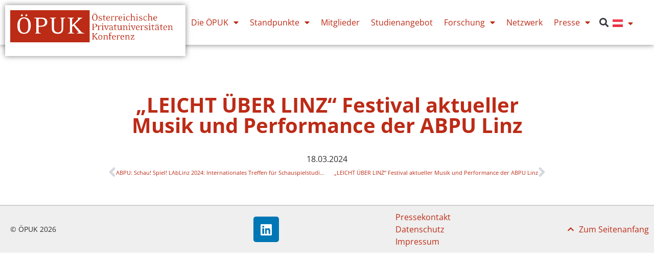

--- FILE ---
content_type: text/html; charset=UTF-8
request_url: https://oepuk.ac.at/termin/leicht-uber-linz-festival-aktueller-musik-und-performance-der-abpu-linz/
body_size: 11856
content:
<!doctype html>
<html lang="de-AT">
<head>
	<meta charset="UTF-8">
	<meta name="viewport" content="width=device-width, initial-scale=1">
	<link rel="profile" href="https://gmpg.org/xfn/11">
	<title>„LEICHT ÜBER LINZ“ Festival aktueller Musik und Performance der ABPU Linz &#8211; Österreichische Privatuniversitäten Konferenz</title>
<meta name='robots' content='max-image-preview:large' />
<link rel="alternate" type="application/rss+xml" title="Österreichische Privatuniversitäten Konferenz &raquo; Feed" href="https://oepuk.ac.at/feed/" />
<link rel="alternate" title="oEmbed (JSON)" type="application/json+oembed" href="https://oepuk.ac.at/wp-json/oembed/1.0/embed?url=https%3A%2F%2Foepuk.ac.at%2Ftermin%2Fleicht-uber-linz-festival-aktueller-musik-und-performance-der-abpu-linz%2F&#038;lang=de" />
<link rel="alternate" title="oEmbed (XML)" type="text/xml+oembed" href="https://oepuk.ac.at/wp-json/oembed/1.0/embed?url=https%3A%2F%2Foepuk.ac.at%2Ftermin%2Fleicht-uber-linz-festival-aktueller-musik-und-performance-der-abpu-linz%2F&#038;format=xml&#038;lang=de" />
<style id='wp-img-auto-sizes-contain-inline-css'>
img:is([sizes=auto i],[sizes^="auto," i]){contain-intrinsic-size:3000px 1500px}
/*# sourceURL=wp-img-auto-sizes-contain-inline-css */
</style>
<style id='wp-emoji-styles-inline-css'>

	img.wp-smiley, img.emoji {
		display: inline !important;
		border: none !important;
		box-shadow: none !important;
		height: 1em !important;
		width: 1em !important;
		margin: 0 0.07em !important;
		vertical-align: -0.1em !important;
		background: none !important;
		padding: 0 !important;
	}
/*# sourceURL=wp-emoji-styles-inline-css */
</style>
<link rel='stylesheet' id='wp-block-library-css' href='https://oepuk.ac.at/wp-includes/css/dist/block-library/style.min.css?ver=6.9' media='all' />
<style id='global-styles-inline-css'>
:root{--wp--preset--aspect-ratio--square: 1;--wp--preset--aspect-ratio--4-3: 4/3;--wp--preset--aspect-ratio--3-4: 3/4;--wp--preset--aspect-ratio--3-2: 3/2;--wp--preset--aspect-ratio--2-3: 2/3;--wp--preset--aspect-ratio--16-9: 16/9;--wp--preset--aspect-ratio--9-16: 9/16;--wp--preset--color--black: #000000;--wp--preset--color--cyan-bluish-gray: #abb8c3;--wp--preset--color--white: #ffffff;--wp--preset--color--pale-pink: #f78da7;--wp--preset--color--vivid-red: #cf2e2e;--wp--preset--color--luminous-vivid-orange: #ff6900;--wp--preset--color--luminous-vivid-amber: #fcb900;--wp--preset--color--light-green-cyan: #7bdcb5;--wp--preset--color--vivid-green-cyan: #00d084;--wp--preset--color--pale-cyan-blue: #8ed1fc;--wp--preset--color--vivid-cyan-blue: #0693e3;--wp--preset--color--vivid-purple: #9b51e0;--wp--preset--gradient--vivid-cyan-blue-to-vivid-purple: linear-gradient(135deg,rgb(6,147,227) 0%,rgb(155,81,224) 100%);--wp--preset--gradient--light-green-cyan-to-vivid-green-cyan: linear-gradient(135deg,rgb(122,220,180) 0%,rgb(0,208,130) 100%);--wp--preset--gradient--luminous-vivid-amber-to-luminous-vivid-orange: linear-gradient(135deg,rgb(252,185,0) 0%,rgb(255,105,0) 100%);--wp--preset--gradient--luminous-vivid-orange-to-vivid-red: linear-gradient(135deg,rgb(255,105,0) 0%,rgb(207,46,46) 100%);--wp--preset--gradient--very-light-gray-to-cyan-bluish-gray: linear-gradient(135deg,rgb(238,238,238) 0%,rgb(169,184,195) 100%);--wp--preset--gradient--cool-to-warm-spectrum: linear-gradient(135deg,rgb(74,234,220) 0%,rgb(151,120,209) 20%,rgb(207,42,186) 40%,rgb(238,44,130) 60%,rgb(251,105,98) 80%,rgb(254,248,76) 100%);--wp--preset--gradient--blush-light-purple: linear-gradient(135deg,rgb(255,206,236) 0%,rgb(152,150,240) 100%);--wp--preset--gradient--blush-bordeaux: linear-gradient(135deg,rgb(254,205,165) 0%,rgb(254,45,45) 50%,rgb(107,0,62) 100%);--wp--preset--gradient--luminous-dusk: linear-gradient(135deg,rgb(255,203,112) 0%,rgb(199,81,192) 50%,rgb(65,88,208) 100%);--wp--preset--gradient--pale-ocean: linear-gradient(135deg,rgb(255,245,203) 0%,rgb(182,227,212) 50%,rgb(51,167,181) 100%);--wp--preset--gradient--electric-grass: linear-gradient(135deg,rgb(202,248,128) 0%,rgb(113,206,126) 100%);--wp--preset--gradient--midnight: linear-gradient(135deg,rgb(2,3,129) 0%,rgb(40,116,252) 100%);--wp--preset--font-size--small: 13px;--wp--preset--font-size--medium: 20px;--wp--preset--font-size--large: 36px;--wp--preset--font-size--x-large: 42px;--wp--preset--spacing--20: 0.44rem;--wp--preset--spacing--30: 0.67rem;--wp--preset--spacing--40: 1rem;--wp--preset--spacing--50: 1.5rem;--wp--preset--spacing--60: 2.25rem;--wp--preset--spacing--70: 3.38rem;--wp--preset--spacing--80: 5.06rem;--wp--preset--shadow--natural: 6px 6px 9px rgba(0, 0, 0, 0.2);--wp--preset--shadow--deep: 12px 12px 50px rgba(0, 0, 0, 0.4);--wp--preset--shadow--sharp: 6px 6px 0px rgba(0, 0, 0, 0.2);--wp--preset--shadow--outlined: 6px 6px 0px -3px rgb(255, 255, 255), 6px 6px rgb(0, 0, 0);--wp--preset--shadow--crisp: 6px 6px 0px rgb(0, 0, 0);}:root { --wp--style--global--content-size: 800px;--wp--style--global--wide-size: 1200px; }:where(body) { margin: 0; }.wp-site-blocks > .alignleft { float: left; margin-right: 2em; }.wp-site-blocks > .alignright { float: right; margin-left: 2em; }.wp-site-blocks > .aligncenter { justify-content: center; margin-left: auto; margin-right: auto; }:where(.wp-site-blocks) > * { margin-block-start: 24px; margin-block-end: 0; }:where(.wp-site-blocks) > :first-child { margin-block-start: 0; }:where(.wp-site-blocks) > :last-child { margin-block-end: 0; }:root { --wp--style--block-gap: 24px; }:root :where(.is-layout-flow) > :first-child{margin-block-start: 0;}:root :where(.is-layout-flow) > :last-child{margin-block-end: 0;}:root :where(.is-layout-flow) > *{margin-block-start: 24px;margin-block-end: 0;}:root :where(.is-layout-constrained) > :first-child{margin-block-start: 0;}:root :where(.is-layout-constrained) > :last-child{margin-block-end: 0;}:root :where(.is-layout-constrained) > *{margin-block-start: 24px;margin-block-end: 0;}:root :where(.is-layout-flex){gap: 24px;}:root :where(.is-layout-grid){gap: 24px;}.is-layout-flow > .alignleft{float: left;margin-inline-start: 0;margin-inline-end: 2em;}.is-layout-flow > .alignright{float: right;margin-inline-start: 2em;margin-inline-end: 0;}.is-layout-flow > .aligncenter{margin-left: auto !important;margin-right: auto !important;}.is-layout-constrained > .alignleft{float: left;margin-inline-start: 0;margin-inline-end: 2em;}.is-layout-constrained > .alignright{float: right;margin-inline-start: 2em;margin-inline-end: 0;}.is-layout-constrained > .aligncenter{margin-left: auto !important;margin-right: auto !important;}.is-layout-constrained > :where(:not(.alignleft):not(.alignright):not(.alignfull)){max-width: var(--wp--style--global--content-size);margin-left: auto !important;margin-right: auto !important;}.is-layout-constrained > .alignwide{max-width: var(--wp--style--global--wide-size);}body .is-layout-flex{display: flex;}.is-layout-flex{flex-wrap: wrap;align-items: center;}.is-layout-flex > :is(*, div){margin: 0;}body .is-layout-grid{display: grid;}.is-layout-grid > :is(*, div){margin: 0;}body{padding-top: 0px;padding-right: 0px;padding-bottom: 0px;padding-left: 0px;}a:where(:not(.wp-element-button)){text-decoration: underline;}:root :where(.wp-element-button, .wp-block-button__link){background-color: #32373c;border-width: 0;color: #fff;font-family: inherit;font-size: inherit;font-style: inherit;font-weight: inherit;letter-spacing: inherit;line-height: inherit;padding-top: calc(0.667em + 2px);padding-right: calc(1.333em + 2px);padding-bottom: calc(0.667em + 2px);padding-left: calc(1.333em + 2px);text-decoration: none;text-transform: inherit;}.has-black-color{color: var(--wp--preset--color--black) !important;}.has-cyan-bluish-gray-color{color: var(--wp--preset--color--cyan-bluish-gray) !important;}.has-white-color{color: var(--wp--preset--color--white) !important;}.has-pale-pink-color{color: var(--wp--preset--color--pale-pink) !important;}.has-vivid-red-color{color: var(--wp--preset--color--vivid-red) !important;}.has-luminous-vivid-orange-color{color: var(--wp--preset--color--luminous-vivid-orange) !important;}.has-luminous-vivid-amber-color{color: var(--wp--preset--color--luminous-vivid-amber) !important;}.has-light-green-cyan-color{color: var(--wp--preset--color--light-green-cyan) !important;}.has-vivid-green-cyan-color{color: var(--wp--preset--color--vivid-green-cyan) !important;}.has-pale-cyan-blue-color{color: var(--wp--preset--color--pale-cyan-blue) !important;}.has-vivid-cyan-blue-color{color: var(--wp--preset--color--vivid-cyan-blue) !important;}.has-vivid-purple-color{color: var(--wp--preset--color--vivid-purple) !important;}.has-black-background-color{background-color: var(--wp--preset--color--black) !important;}.has-cyan-bluish-gray-background-color{background-color: var(--wp--preset--color--cyan-bluish-gray) !important;}.has-white-background-color{background-color: var(--wp--preset--color--white) !important;}.has-pale-pink-background-color{background-color: var(--wp--preset--color--pale-pink) !important;}.has-vivid-red-background-color{background-color: var(--wp--preset--color--vivid-red) !important;}.has-luminous-vivid-orange-background-color{background-color: var(--wp--preset--color--luminous-vivid-orange) !important;}.has-luminous-vivid-amber-background-color{background-color: var(--wp--preset--color--luminous-vivid-amber) !important;}.has-light-green-cyan-background-color{background-color: var(--wp--preset--color--light-green-cyan) !important;}.has-vivid-green-cyan-background-color{background-color: var(--wp--preset--color--vivid-green-cyan) !important;}.has-pale-cyan-blue-background-color{background-color: var(--wp--preset--color--pale-cyan-blue) !important;}.has-vivid-cyan-blue-background-color{background-color: var(--wp--preset--color--vivid-cyan-blue) !important;}.has-vivid-purple-background-color{background-color: var(--wp--preset--color--vivid-purple) !important;}.has-black-border-color{border-color: var(--wp--preset--color--black) !important;}.has-cyan-bluish-gray-border-color{border-color: var(--wp--preset--color--cyan-bluish-gray) !important;}.has-white-border-color{border-color: var(--wp--preset--color--white) !important;}.has-pale-pink-border-color{border-color: var(--wp--preset--color--pale-pink) !important;}.has-vivid-red-border-color{border-color: var(--wp--preset--color--vivid-red) !important;}.has-luminous-vivid-orange-border-color{border-color: var(--wp--preset--color--luminous-vivid-orange) !important;}.has-luminous-vivid-amber-border-color{border-color: var(--wp--preset--color--luminous-vivid-amber) !important;}.has-light-green-cyan-border-color{border-color: var(--wp--preset--color--light-green-cyan) !important;}.has-vivid-green-cyan-border-color{border-color: var(--wp--preset--color--vivid-green-cyan) !important;}.has-pale-cyan-blue-border-color{border-color: var(--wp--preset--color--pale-cyan-blue) !important;}.has-vivid-cyan-blue-border-color{border-color: var(--wp--preset--color--vivid-cyan-blue) !important;}.has-vivid-purple-border-color{border-color: var(--wp--preset--color--vivid-purple) !important;}.has-vivid-cyan-blue-to-vivid-purple-gradient-background{background: var(--wp--preset--gradient--vivid-cyan-blue-to-vivid-purple) !important;}.has-light-green-cyan-to-vivid-green-cyan-gradient-background{background: var(--wp--preset--gradient--light-green-cyan-to-vivid-green-cyan) !important;}.has-luminous-vivid-amber-to-luminous-vivid-orange-gradient-background{background: var(--wp--preset--gradient--luminous-vivid-amber-to-luminous-vivid-orange) !important;}.has-luminous-vivid-orange-to-vivid-red-gradient-background{background: var(--wp--preset--gradient--luminous-vivid-orange-to-vivid-red) !important;}.has-very-light-gray-to-cyan-bluish-gray-gradient-background{background: var(--wp--preset--gradient--very-light-gray-to-cyan-bluish-gray) !important;}.has-cool-to-warm-spectrum-gradient-background{background: var(--wp--preset--gradient--cool-to-warm-spectrum) !important;}.has-blush-light-purple-gradient-background{background: var(--wp--preset--gradient--blush-light-purple) !important;}.has-blush-bordeaux-gradient-background{background: var(--wp--preset--gradient--blush-bordeaux) !important;}.has-luminous-dusk-gradient-background{background: var(--wp--preset--gradient--luminous-dusk) !important;}.has-pale-ocean-gradient-background{background: var(--wp--preset--gradient--pale-ocean) !important;}.has-electric-grass-gradient-background{background: var(--wp--preset--gradient--electric-grass) !important;}.has-midnight-gradient-background{background: var(--wp--preset--gradient--midnight) !important;}.has-small-font-size{font-size: var(--wp--preset--font-size--small) !important;}.has-medium-font-size{font-size: var(--wp--preset--font-size--medium) !important;}.has-large-font-size{font-size: var(--wp--preset--font-size--large) !important;}.has-x-large-font-size{font-size: var(--wp--preset--font-size--x-large) !important;}
:root :where(.wp-block-pullquote){font-size: 1.5em;line-height: 1.6;}
/*# sourceURL=global-styles-inline-css */
</style>
<link rel='stylesheet' id='dce-style-css' href='https://oepuk.ac.at/wp-content/plugins/dynamic-content-for-elementor/assets/css/style.min.css?ver=3.3.25' media='all' />
<link rel='stylesheet' id='dce-dynamic-visibility-css' href='https://oepuk.ac.at/wp-content/plugins/dynamic-content-for-elementor/assets/css/dynamic-visibility.min.css?ver=3.3.25' media='all' />
<link rel='stylesheet' id='hello-elementor-css' href='https://oepuk.ac.at/wp-content/themes/hello-elementor/assets/css/reset.css?ver=3.4.5' media='all' />
<link rel='stylesheet' id='hello-elementor-theme-style-css' href='https://oepuk.ac.at/wp-content/themes/hello-elementor/assets/css/theme.css?ver=3.4.5' media='all' />
<link rel='stylesheet' id='hello-elementor-header-footer-css' href='https://oepuk.ac.at/wp-content/themes/hello-elementor/assets/css/header-footer.css?ver=3.4.5' media='all' />
<link rel='stylesheet' id='elementor-frontend-css' href='https://oepuk.ac.at/wp-content/plugins/elementor/assets/css/frontend.min.css?ver=3.34.2' media='all' />
<link rel='stylesheet' id='widget-image-css' href='https://oepuk.ac.at/wp-content/plugins/elementor/assets/css/widget-image.min.css?ver=3.34.2' media='all' />
<link rel='stylesheet' id='widget-nav-menu-css' href='https://oepuk.ac.at/wp-content/plugins/elementor-pro/assets/css/widget-nav-menu.min.css?ver=3.34.1' media='all' />
<link rel='stylesheet' id='widget-search-form-css' href='https://oepuk.ac.at/wp-content/plugins/elementor-pro/assets/css/widget-search-form.min.css?ver=3.34.1' media='all' />
<link rel='stylesheet' id='elementor-icons-shared-0-css' href='https://oepuk.ac.at/wp-content/plugins/elementor/assets/lib/font-awesome/css/fontawesome.min.css?ver=5.15.3' media='all' />
<link rel='stylesheet' id='elementor-icons-fa-solid-css' href='https://oepuk.ac.at/wp-content/plugins/elementor/assets/lib/font-awesome/css/solid.min.css?ver=5.15.3' media='all' />
<link rel='stylesheet' id='e-sticky-css' href='https://oepuk.ac.at/wp-content/plugins/elementor-pro/assets/css/modules/sticky.min.css?ver=3.34.1' media='all' />
<link rel='stylesheet' id='widget-heading-css' href='https://oepuk.ac.at/wp-content/plugins/elementor/assets/css/widget-heading.min.css?ver=3.34.2' media='all' />
<link rel='stylesheet' id='widget-social-icons-css' href='https://oepuk.ac.at/wp-content/plugins/elementor/assets/css/widget-social-icons.min.css?ver=3.34.2' media='all' />
<link rel='stylesheet' id='e-apple-webkit-css' href='https://oepuk.ac.at/wp-content/plugins/elementor/assets/css/conditionals/apple-webkit.min.css?ver=3.34.2' media='all' />
<link rel='stylesheet' id='widget-icon-list-css' href='https://oepuk.ac.at/wp-content/plugins/elementor/assets/css/widget-icon-list.min.css?ver=3.34.2' media='all' />
<link rel='stylesheet' id='dce-acf-css' href='https://oepuk.ac.at/wp-content/plugins/dynamic-content-for-elementor/assets/css/acf-fields.min.css?ver=3.3.25' media='all' />
<link rel='stylesheet' id='widget-post-navigation-css' href='https://oepuk.ac.at/wp-content/plugins/elementor-pro/assets/css/widget-post-navigation.min.css?ver=3.34.1' media='all' />
<link rel='stylesheet' id='elementor-icons-css' href='https://oepuk.ac.at/wp-content/plugins/elementor/assets/lib/eicons/css/elementor-icons.min.css?ver=5.46.0' media='all' />
<link rel='stylesheet' id='elementor-post-5079-css' href='https://oepuk.ac.at/wp-content/uploads/elementor/css/post-5079.css?ver=1768995971' media='all' />
<link rel='stylesheet' id='dashicons-css' href='https://oepuk.ac.at/wp-includes/css/dashicons.min.css?ver=6.9' media='all' />
<link rel='stylesheet' id='cpel-language-switcher-css' href='https://oepuk.ac.at/wp-content/plugins/connect-polylang-elementor/assets/css/language-switcher.min.css?ver=2.5.5' media='all' />
<link rel='stylesheet' id='elementor-post-5088-css' href='https://oepuk.ac.at/wp-content/uploads/elementor/css/post-5088.css?ver=1768995971' media='all' />
<link rel='stylesheet' id='elementor-post-5125-css' href='https://oepuk.ac.at/wp-content/uploads/elementor/css/post-5125.css?ver=1768995971' media='all' />
<link rel='stylesheet' id='elementor-post-7565-css' href='https://oepuk.ac.at/wp-content/uploads/elementor/css/post-7565.css?ver=1768995985' media='all' />
<link rel='stylesheet' id='newsletter-css' href='https://oepuk.ac.at/wp-content/plugins/newsletter/style.css?ver=9.1.1' media='all' />
<link rel='stylesheet' id='elementor-icons-fa-brands-css' href='https://oepuk.ac.at/wp-content/plugins/elementor/assets/lib/font-awesome/css/brands.min.css?ver=5.15.3' media='all' />
<script src="https://oepuk.ac.at/wp-includes/js/jquery/jquery.min.js?ver=3.7.1" id="jquery-core-js"></script>
<script src="https://oepuk.ac.at/wp-includes/js/jquery/jquery-migrate.min.js?ver=3.4.1" id="jquery-migrate-js"></script>
<link rel="https://api.w.org/" href="https://oepuk.ac.at/wp-json/" /><link rel="alternate" title="JSON" type="application/json" href="https://oepuk.ac.at/wp-json/wp/v2/termin/8765" /><link rel="EditURI" type="application/rsd+xml" title="RSD" href="https://oepuk.ac.at/xmlrpc.php?rsd" />
<meta name="generator" content="WordPress 6.9" />
<link rel="canonical" href="https://oepuk.ac.at/termin/leicht-uber-linz-festival-aktueller-musik-und-performance-der-abpu-linz/" />
<link rel='shortlink' href='https://oepuk.ac.at/?p=8765' />
<meta name="generator" content="Elementor 3.34.2; features: additional_custom_breakpoints; settings: css_print_method-external, google_font-disabled, font_display-swap">
			<style>
				.e-con.e-parent:nth-of-type(n+4):not(.e-lazyloaded):not(.e-no-lazyload),
				.e-con.e-parent:nth-of-type(n+4):not(.e-lazyloaded):not(.e-no-lazyload) * {
					background-image: none !important;
				}
				@media screen and (max-height: 1024px) {
					.e-con.e-parent:nth-of-type(n+3):not(.e-lazyloaded):not(.e-no-lazyload),
					.e-con.e-parent:nth-of-type(n+3):not(.e-lazyloaded):not(.e-no-lazyload) * {
						background-image: none !important;
					}
				}
				@media screen and (max-height: 640px) {
					.e-con.e-parent:nth-of-type(n+2):not(.e-lazyloaded):not(.e-no-lazyload),
					.e-con.e-parent:nth-of-type(n+2):not(.e-lazyloaded):not(.e-no-lazyload) * {
						background-image: none !important;
					}
				}
			</style>
			<link rel="icon" href="https://oepuk.ac.at/wp-content/uploads/2016/07/logo.png" sizes="32x32" />
<link rel="icon" href="https://oepuk.ac.at/wp-content/uploads/2016/07/logo.png" sizes="192x192" />
<link rel="apple-touch-icon" href="https://oepuk.ac.at/wp-content/uploads/2016/07/logo.png" />
<meta name="msapplication-TileImage" content="https://oepuk.ac.at/wp-content/uploads/2016/07/logo.png" />
</head>
<body class="wp-singular termin-template-default single single-termin postid-8765 wp-custom-logo wp-embed-responsive wp-theme-hello-elementor hello-elementor-default elementor-default elementor-kit-5079 elementor-page-7565">


<a class="skip-link screen-reader-text" href="#content">Skip to content</a>

		<header data-elementor-type="header" data-elementor-id="5088" class="elementor elementor-5088 elementor-location-header" data-elementor-post-type="elementor_library">
			<div class="elementor-element elementor-element-d8707b6 e-flex e-con-boxed e-con e-parent" data-id="d8707b6" data-element_type="container" data-settings="{&quot;background_background&quot;:&quot;classic&quot;,&quot;sticky&quot;:&quot;top&quot;,&quot;sticky_on&quot;:[&quot;desktop&quot;,&quot;tablet&quot;,&quot;mobile&quot;],&quot;sticky_offset&quot;:0,&quot;sticky_effects_offset&quot;:0,&quot;sticky_anchor_link_offset&quot;:0}">
					<div class="e-con-inner">
		<div class="elementor-element elementor-element-7d99813 e-con-full e-flex e-con e-child" data-id="7d99813" data-element_type="container" data-settings="{&quot;background_background&quot;:&quot;classic&quot;}">
				<div class="elementor-element elementor-element-0c0c0b1 elementor-widget elementor-widget-theme-site-logo elementor-widget-image" data-id="0c0c0b1" data-element_type="widget" data-widget_type="theme-site-logo.default">
				<div class="elementor-widget-container">
											<a href="https://oepuk.ac.at">
			<img fetchpriority="high" width="1300" height="245" src="https://oepuk.ac.at/wp-content/uploads/2016/07/oepuk-logo.png" class="attachment-full size-full wp-image-267" alt="Foto: ÖPUK-Logo © ÖPUK" />				</a>
											</div>
				</div>
				</div>
				<div class="elementor-element elementor-element-df4163c elementor-nav-menu--stretch elementor-nav-menu--dropdown-tablet elementor-nav-menu__text-align-aside elementor-nav-menu--toggle elementor-nav-menu--burger elementor-widget elementor-widget-nav-menu" data-id="df4163c" data-element_type="widget" data-settings="{&quot;full_width&quot;:&quot;stretch&quot;,&quot;layout&quot;:&quot;horizontal&quot;,&quot;submenu_icon&quot;:{&quot;value&quot;:&quot;&lt;i class=\&quot;fas fa-caret-down\&quot; aria-hidden=\&quot;true\&quot;&gt;&lt;\/i&gt;&quot;,&quot;library&quot;:&quot;fa-solid&quot;},&quot;toggle&quot;:&quot;burger&quot;}" data-widget_type="nav-menu.default">
				<div class="elementor-widget-container">
								<nav aria-label="Menu" class="elementor-nav-menu--main elementor-nav-menu__container elementor-nav-menu--layout-horizontal e--pointer-text e--animation-none">
				<ul id="menu-1-df4163c" class="elementor-nav-menu"><li class="menu-item menu-item-type-post_type menu-item-object-page menu-item-has-children menu-item-5442"><a href="https://oepuk.ac.at/ueber-die-oepuk-2/" class="elementor-item">Die ÖPUK</a>
<ul class="sub-menu elementor-nav-menu--dropdown">
	<li class="menu-item menu-item-type-post_type menu-item-object-page menu-item-180"><a href="https://oepuk.ac.at/ueber-die-oepuk-2/wer-wir-sind/" class="elementor-sub-item">Wer wir sind</a></li>
	<li class="menu-item menu-item-type-post_type menu-item-object-page menu-item-5651"><a href="https://oepuk.ac.at/geschichte/" class="elementor-sub-item">Geschichte</a></li>
	<li class="menu-item menu-item-type-post_type menu-item-object-page menu-item-177"><a href="https://oepuk.ac.at/ueber-die-oepuk-2/der-internationale-privatuniversitaeten-sektor/" class="elementor-sub-item">Der Privatuniversitäten-Sektor</a></li>
	<li class="menu-item menu-item-type-post_type menu-item-object-page menu-item-5652"><a href="https://oepuk.ac.at/arbeitsbereiche/" class="elementor-sub-item">Arbeitsgruppen</a></li>
</ul>
</li>
<li class="menu-item menu-item-type-post_type menu-item-object-page menu-item-has-children menu-item-6051"><a href="https://oepuk.ac.at/standpunkte/" class="elementor-item">Standpunkte</a>
<ul class="sub-menu elementor-nav-menu--dropdown">
	<li class="menu-item menu-item-type-post_type menu-item-object-page menu-item-5629"><a href="https://oepuk.ac.at/ueber-die-oepuk-2/wer-wir-sind/forderungen-der-oepuk/" class="elementor-sub-item">Forderungen der ÖPUK</a></li>
	<li class="menu-item menu-item-type-post_type menu-item-object-page menu-item-5784"><a href="https://oepuk.ac.at/pressemeldungen/aktuelle-stellungnahmen/" class="elementor-sub-item">Aktuelle Stellungnahmen</a></li>
</ul>
</li>
<li class="menu-item menu-item-type-post_type menu-item-object-page menu-item-107"><a href="https://oepuk.ac.at/privatuniversita%cc%88ten-im-u%cc%88berblick/" class="elementor-item">Mitglieder</a></li>
<li class="menu-item menu-item-type-post_type menu-item-object-page menu-item-3616"><a href="https://oepuk.ac.at/privatuniversita%cc%88ten-im-u%cc%88berblick/studien/" class="elementor-item">Studienangebot</a></li>
<li class="menu-item menu-item-type-post_type menu-item-object-page menu-item-has-children menu-item-3118"><a href="https://oepuk.ac.at/forschung/" class="elementor-item">Forschung</a>
<ul class="sub-menu elementor-nav-menu--dropdown">
	<li class="menu-item menu-item-type-post_type menu-item-object-page menu-item-1431"><a href="https://oepuk.ac.at/forschung/gesundheit-medizin/" class="elementor-sub-item">Gesundheit, Medizin &#038; Psychologie</a></li>
	<li class="menu-item menu-item-type-post_type menu-item-object-page menu-item-1430"><a href="https://oepuk.ac.at/forschung/musik-kunst-design/" class="elementor-sub-item">Musik, Kunst &#038; Design</a></li>
	<li class="menu-item menu-item-type-post_type menu-item-object-page menu-item-1428"><a href="https://oepuk.ac.at/forschung/wirtschaft-und-internationales-business-marketing/" class="elementor-sub-item">Wirtschaft &#038; Internationales</a></li>
	<li class="menu-item menu-item-type-post_type menu-item-object-page menu-item-1881"><a href="https://oepuk.ac.at/forschung/psychologie-und-philosphie/" class="elementor-sub-item">Theologie und Philosophie</a></li>
</ul>
</li>
<li class="menu-item menu-item-type-post_type menu-item-object-page menu-item-5670"><a href="https://oepuk.ac.at/netzwerk/" class="elementor-item">Netzwerk</a></li>
<li class="menu-item menu-item-type-post_type menu-item-object-page menu-item-has-children menu-item-275"><a href="https://oepuk.ac.at/news/" class="elementor-item">Presse</a>
<ul class="sub-menu elementor-nav-menu--dropdown">
	<li class="menu-item menu-item-type-post_type menu-item-object-page menu-item-1492"><a href="https://oepuk.ac.at/pressemeldungen/pressebereich/" class="elementor-sub-item">Pressemeldungen</a></li>
	<li class="menu-item menu-item-type-post_type menu-item-object-page menu-item-1643"><a href="https://oepuk.ac.at/pressekontakt/" class="elementor-sub-item">Pressekontakt</a></li>
</ul>
</li>
</ul>			</nav>
					<div class="elementor-menu-toggle" role="button" tabindex="0" aria-label="Menu Toggle" aria-expanded="false">
			<i aria-hidden="true" role="presentation" class="elementor-menu-toggle__icon--open fas fa-plus-square"></i><i aria-hidden="true" role="presentation" class="elementor-menu-toggle__icon--close eicon-close"></i>		</div>
					<nav class="elementor-nav-menu--dropdown elementor-nav-menu__container" aria-hidden="true">
				<ul id="menu-2-df4163c" class="elementor-nav-menu"><li class="menu-item menu-item-type-post_type menu-item-object-page menu-item-has-children menu-item-5442"><a href="https://oepuk.ac.at/ueber-die-oepuk-2/" class="elementor-item" tabindex="-1">Die ÖPUK</a>
<ul class="sub-menu elementor-nav-menu--dropdown">
	<li class="menu-item menu-item-type-post_type menu-item-object-page menu-item-180"><a href="https://oepuk.ac.at/ueber-die-oepuk-2/wer-wir-sind/" class="elementor-sub-item" tabindex="-1">Wer wir sind</a></li>
	<li class="menu-item menu-item-type-post_type menu-item-object-page menu-item-5651"><a href="https://oepuk.ac.at/geschichte/" class="elementor-sub-item" tabindex="-1">Geschichte</a></li>
	<li class="menu-item menu-item-type-post_type menu-item-object-page menu-item-177"><a href="https://oepuk.ac.at/ueber-die-oepuk-2/der-internationale-privatuniversitaeten-sektor/" class="elementor-sub-item" tabindex="-1">Der Privatuniversitäten-Sektor</a></li>
	<li class="menu-item menu-item-type-post_type menu-item-object-page menu-item-5652"><a href="https://oepuk.ac.at/arbeitsbereiche/" class="elementor-sub-item" tabindex="-1">Arbeitsgruppen</a></li>
</ul>
</li>
<li class="menu-item menu-item-type-post_type menu-item-object-page menu-item-has-children menu-item-6051"><a href="https://oepuk.ac.at/standpunkte/" class="elementor-item" tabindex="-1">Standpunkte</a>
<ul class="sub-menu elementor-nav-menu--dropdown">
	<li class="menu-item menu-item-type-post_type menu-item-object-page menu-item-5629"><a href="https://oepuk.ac.at/ueber-die-oepuk-2/wer-wir-sind/forderungen-der-oepuk/" class="elementor-sub-item" tabindex="-1">Forderungen der ÖPUK</a></li>
	<li class="menu-item menu-item-type-post_type menu-item-object-page menu-item-5784"><a href="https://oepuk.ac.at/pressemeldungen/aktuelle-stellungnahmen/" class="elementor-sub-item" tabindex="-1">Aktuelle Stellungnahmen</a></li>
</ul>
</li>
<li class="menu-item menu-item-type-post_type menu-item-object-page menu-item-107"><a href="https://oepuk.ac.at/privatuniversita%cc%88ten-im-u%cc%88berblick/" class="elementor-item" tabindex="-1">Mitglieder</a></li>
<li class="menu-item menu-item-type-post_type menu-item-object-page menu-item-3616"><a href="https://oepuk.ac.at/privatuniversita%cc%88ten-im-u%cc%88berblick/studien/" class="elementor-item" tabindex="-1">Studienangebot</a></li>
<li class="menu-item menu-item-type-post_type menu-item-object-page menu-item-has-children menu-item-3118"><a href="https://oepuk.ac.at/forschung/" class="elementor-item" tabindex="-1">Forschung</a>
<ul class="sub-menu elementor-nav-menu--dropdown">
	<li class="menu-item menu-item-type-post_type menu-item-object-page menu-item-1431"><a href="https://oepuk.ac.at/forschung/gesundheit-medizin/" class="elementor-sub-item" tabindex="-1">Gesundheit, Medizin &#038; Psychologie</a></li>
	<li class="menu-item menu-item-type-post_type menu-item-object-page menu-item-1430"><a href="https://oepuk.ac.at/forschung/musik-kunst-design/" class="elementor-sub-item" tabindex="-1">Musik, Kunst &#038; Design</a></li>
	<li class="menu-item menu-item-type-post_type menu-item-object-page menu-item-1428"><a href="https://oepuk.ac.at/forschung/wirtschaft-und-internationales-business-marketing/" class="elementor-sub-item" tabindex="-1">Wirtschaft &#038; Internationales</a></li>
	<li class="menu-item menu-item-type-post_type menu-item-object-page menu-item-1881"><a href="https://oepuk.ac.at/forschung/psychologie-und-philosphie/" class="elementor-sub-item" tabindex="-1">Theologie und Philosophie</a></li>
</ul>
</li>
<li class="menu-item menu-item-type-post_type menu-item-object-page menu-item-5670"><a href="https://oepuk.ac.at/netzwerk/" class="elementor-item" tabindex="-1">Netzwerk</a></li>
<li class="menu-item menu-item-type-post_type menu-item-object-page menu-item-has-children menu-item-275"><a href="https://oepuk.ac.at/news/" class="elementor-item" tabindex="-1">Presse</a>
<ul class="sub-menu elementor-nav-menu--dropdown">
	<li class="menu-item menu-item-type-post_type menu-item-object-page menu-item-1492"><a href="https://oepuk.ac.at/pressemeldungen/pressebereich/" class="elementor-sub-item" tabindex="-1">Pressemeldungen</a></li>
	<li class="menu-item menu-item-type-post_type menu-item-object-page menu-item-1643"><a href="https://oepuk.ac.at/pressekontakt/" class="elementor-sub-item" tabindex="-1">Pressekontakt</a></li>
</ul>
</li>
</ul>			</nav>
						</div>
				</div>
				<div class="elementor-element elementor-element-2caa078 elementor-search-form--skin-full_screen elementor-widget elementor-widget-search-form" data-id="2caa078" data-element_type="widget" data-settings="{&quot;skin&quot;:&quot;full_screen&quot;}" data-widget_type="search-form.default">
				<div class="elementor-widget-container">
							<search role="search">
			<form class="elementor-search-form" action="https://oepuk.ac.at/" method="get">
												<div class="elementor-search-form__toggle" role="button" tabindex="0" aria-label="Search">
					<i aria-hidden="true" class="fas fa-search"></i>				</div>
								<div class="elementor-search-form__container">
					<label class="elementor-screen-only" for="elementor-search-form-2caa078">Search</label>

					
					<input id="elementor-search-form-2caa078" placeholder="Search..." class="elementor-search-form__input" type="search" name="s" value="">
					
					
										<div class="dialog-lightbox-close-button dialog-close-button" role="button" tabindex="0" aria-label="Close this search box.">
						<i aria-hidden="true" class="eicon-close"></i>					</div>
									</div>
			</form>
		</search>
						</div>
				</div>
				<div style="--langs:1" class="elementor-element elementor-element-746c2c3 cpel-switcher--layout-dropdown cpel-switcher--drop-on-click cpel-switcher--drop-to-down cpel-switcher--aspect-ratio-43 elementor-widget elementor-widget-polylang-language-switcher" data-id="746c2c3" data-element_type="widget" data-widget_type="polylang-language-switcher.default">
				<div class="elementor-widget-container">
					<nav class="cpel-switcher__nav"><div class="cpel-switcher__toggle cpel-switcher__lang" onclick="this.classList.toggle('cpel-switcher__toggle--on')"><a lang="de-AT" hreflang="de-AT" href="https://oepuk.ac.at/"><span class="cpel-switcher__flag cpel-switcher__flag--at"><img src="[data-uri]" alt="DE" /></span><i class="cpel-switcher__icon fas fa-caret-down" aria-hidden="true"></i></a></div><ul class="cpel-switcher__list"><li class="cpel-switcher__lang"><a lang="en-US" hreflang="en-US" href="https://oepuk.ac.at/en/"><span class="cpel-switcher__flag cpel-switcher__flag--us"><img src="[data-uri]" alt="EN" /></span></a></li></ul></nav>				</div>
				</div>
					</div>
				</div>
				</header>
				<div data-elementor-type="single-post" data-elementor-id="7565" class="elementor elementor-7565 elementor-location-single post-8765 termin type-termin status-publish hentry" data-elementor-post-type="elementor_library">
			<div class="elementor-element elementor-element-d62bd17 e-flex e-con-boxed e-con e-parent" data-id="d62bd17" data-element_type="container">
					<div class="e-con-inner">
				<div class="elementor-element elementor-element-2699b74 elementor-widget elementor-widget-theme-post-title elementor-page-title elementor-widget-heading" data-id="2699b74" data-element_type="widget" data-widget_type="theme-post-title.default">
				<div class="elementor-widget-container">
					<h1 class="elementor-heading-title elementor-size-default">„LEICHT ÜBER LINZ“ Festival aktueller Musik und Performance der ABPU Linz</h1>				</div>
				</div>
				<div class="elementor-element elementor-element-42ea425 align-dce-center elementor-widget elementor-widget-dyncontel-acf" data-id="42ea425" data-element_type="widget" data-settings="{&quot;acf_type&quot;:&quot;date&quot;,&quot;acf_field_list&quot;:&quot;stichtag&quot;}" data-widget_type="dyncontel-acf.default">
				<div class="elementor-widget-container">
					<div class="dynamic-content-for-elementor-acf ">18.03.2024</div>				</div>
				</div>
				<div class="elementor-element elementor-element-45d59fb elementor-post-navigation-borders-yes elementor-widget elementor-widget-post-navigation" data-id="45d59fb" data-element_type="widget" data-widget_type="post-navigation.default">
				<div class="elementor-widget-container">
							<div class="elementor-post-navigation" role="navigation" aria-label="Post Navigation">
			<div class="elementor-post-navigation__prev elementor-post-navigation__link">
				<a href="https://oepuk.ac.at/termin/abpu-schau-spiel-lablinz-2024-internationales-treffen-fur-schauspielstudierende-zum-thema-identitat-und-verwandlung-3/" rel="prev"><span class="post-navigation__arrow-wrapper post-navigation__arrow-prev"><i aria-hidden="true" class="fas fa-angle-left"></i><span class="elementor-screen-only">Prev</span></span><span class="elementor-post-navigation__link__prev"><span class="post-navigation__prev--title">ABPU: Schau! Spiel! LAbLinz 2024: Internationales Treffen für Schauspielstudierende zum Thema „Identität und Verwandlung“</span></span></a>			</div>
							<div class="elementor-post-navigation__separator-wrapper">
					<div class="elementor-post-navigation__separator"></div>
				</div>
						<div class="elementor-post-navigation__next elementor-post-navigation__link">
				<a href="https://oepuk.ac.at/termin/leicht-uber-linz-festival-aktueller-musik-und-performance-der-abpu-linz-2/" rel="next"><span class="elementor-post-navigation__link__next"><span class="post-navigation__next--title">„LEICHT ÜBER LINZ“ Festival aktueller Musik und Performance der ABPU Linz</span></span><span class="post-navigation__arrow-wrapper post-navigation__arrow-next"><i aria-hidden="true" class="fas fa-angle-right"></i><span class="elementor-screen-only">Next</span></span></a>			</div>
		</div>
						</div>
				</div>
					</div>
				</div>
				</div>
				<footer data-elementor-type="footer" data-elementor-id="5125" class="elementor elementor-5125 elementor-location-footer" data-elementor-post-type="elementor_library">
			<div data-dce-background-color="#EFEFEF" class="elementor-element elementor-element-24031ba e-flex e-con-boxed e-con e-parent" data-id="24031ba" data-element_type="container" data-settings="{&quot;background_background&quot;:&quot;classic&quot;}">
					<div class="e-con-inner">
		<div class="elementor-element elementor-element-97cb492 e-con-full e-flex e-con e-child" data-id="97cb492" data-element_type="container">
				<div class="elementor-element elementor-element-6611e50 elementor-widget elementor-widget-heading" data-id="6611e50" data-element_type="widget" data-widget_type="heading.default">
				<div class="elementor-widget-container">
					<h6 class="elementor-heading-title elementor-size-default">©  ÖPUK 2026</h6>				</div>
				</div>
				</div>
				<div class="elementor-element elementor-element-9bb058b elementor-shape-rounded elementor-grid-0 e-grid-align-center elementor-widget elementor-widget-social-icons" data-id="9bb058b" data-element_type="widget" data-widget_type="social-icons.default">
				<div class="elementor-widget-container">
							<div class="elementor-social-icons-wrapper elementor-grid">
							<span class="elementor-grid-item">
					<a class="elementor-icon elementor-social-icon elementor-social-icon-linkedin elementor-repeater-item-6318fc1" href="https://www.linkedin.com/company/%C3%B6puk/" target="_blank">
						<span class="elementor-screen-only">Linkedin</span>
						<i aria-hidden="true" class="fab fa-linkedin"></i>					</a>
				</span>
					</div>
						</div>
				</div>
				<div class="elementor-element elementor-element-abe6fd8 elementor-nav-menu--dropdown-none elementor-widget elementor-widget-nav-menu" data-id="abe6fd8" data-element_type="widget" data-settings="{&quot;layout&quot;:&quot;vertical&quot;,&quot;submenu_icon&quot;:{&quot;value&quot;:&quot;&lt;i class=\&quot;fas fa-caret-down\&quot; aria-hidden=\&quot;true\&quot;&gt;&lt;\/i&gt;&quot;,&quot;library&quot;:&quot;fa-solid&quot;}}" data-widget_type="nav-menu.default">
				<div class="elementor-widget-container">
								<nav aria-label="Menu" class="elementor-nav-menu--main elementor-nav-menu__container elementor-nav-menu--layout-vertical e--pointer-none">
				<ul id="menu-1-abe6fd8" class="elementor-nav-menu sm-vertical"><li class="menu-item menu-item-type-post_type menu-item-object-page menu-item-5130"><a href="https://oepuk.ac.at/pressekontakt/" class="elementor-item">Pressekontakt</a></li>
<li class="menu-item menu-item-type-post_type menu-item-object-page menu-item-5481"><a href="https://oepuk.ac.at/datenschutz/" class="elementor-item">Datenschutz</a></li>
<li class="menu-item menu-item-type-post_type menu-item-object-page menu-item-1504"><a href="https://oepuk.ac.at/impressum/" class="elementor-item">Impressum</a></li>
</ul>			</nav>
						<nav class="elementor-nav-menu--dropdown elementor-nav-menu__container" aria-hidden="true">
				<ul id="menu-2-abe6fd8" class="elementor-nav-menu sm-vertical"><li class="menu-item menu-item-type-post_type menu-item-object-page menu-item-5130"><a href="https://oepuk.ac.at/pressekontakt/" class="elementor-item" tabindex="-1">Pressekontakt</a></li>
<li class="menu-item menu-item-type-post_type menu-item-object-page menu-item-5481"><a href="https://oepuk.ac.at/datenschutz/" class="elementor-item" tabindex="-1">Datenschutz</a></li>
<li class="menu-item menu-item-type-post_type menu-item-object-page menu-item-1504"><a href="https://oepuk.ac.at/impressum/" class="elementor-item" tabindex="-1">Impressum</a></li>
</ul>			</nav>
						</div>
				</div>
				<div class="elementor-element elementor-element-7bf49e6 elementor-align-start elementor-icon-list--layout-traditional elementor-list-item-link-full_width elementor-widget elementor-widget-icon-list" data-id="7bf49e6" data-element_type="widget" data-widget_type="icon-list.default">
				<div class="elementor-widget-container">
							<ul class="elementor-icon-list-items">
							<li class="elementor-icon-list-item">
											<a href="#top">

												<span class="elementor-icon-list-icon">
							<i aria-hidden="true" class="fas fa-chevron-up"></i>						</span>
										<span class="elementor-icon-list-text">Zum Seitenanfang</span>
											</a>
									</li>
						</ul>
						</div>
				</div>
					</div>
				</div>
				</footer>
		
<script type="speculationrules">
{"prefetch":[{"source":"document","where":{"and":[{"href_matches":"/*"},{"not":{"href_matches":["/wp-*.php","/wp-admin/*","/wp-content/uploads/*","/wp-content/*","/wp-content/plugins/*","/wp-content/themes/hello-elementor/*","/*\\?(.+)"]}},{"not":{"selector_matches":"a[rel~=\"nofollow\"]"}},{"not":{"selector_matches":".no-prefetch, .no-prefetch a"}}]},"eagerness":"conservative"}]}
</script>
			<script>
				const lazyloadRunObserver = () => {
					const lazyloadBackgrounds = document.querySelectorAll( `.e-con.e-parent:not(.e-lazyloaded)` );
					const lazyloadBackgroundObserver = new IntersectionObserver( ( entries ) => {
						entries.forEach( ( entry ) => {
							if ( entry.isIntersecting ) {
								let lazyloadBackground = entry.target;
								if( lazyloadBackground ) {
									lazyloadBackground.classList.add( 'e-lazyloaded' );
								}
								lazyloadBackgroundObserver.unobserve( entry.target );
							}
						});
					}, { rootMargin: '200px 0px 200px 0px' } );
					lazyloadBackgrounds.forEach( ( lazyloadBackground ) => {
						lazyloadBackgroundObserver.observe( lazyloadBackground );
					} );
				};
				const events = [
					'DOMContentLoaded',
					'elementor/lazyload/observe',
				];
				events.forEach( ( event ) => {
					document.addEventListener( event, lazyloadRunObserver );
				} );
			</script>
			<script src="https://oepuk.ac.at/wp-content/plugins/elementor/assets/js/webpack.runtime.min.js?ver=3.34.2" id="elementor-webpack-runtime-js"></script>
<script src="https://oepuk.ac.at/wp-content/plugins/elementor/assets/js/frontend-modules.min.js?ver=3.34.2" id="elementor-frontend-modules-js"></script>
<script src="https://oepuk.ac.at/wp-includes/js/jquery/ui/core.min.js?ver=1.13.3" id="jquery-ui-core-js"></script>
<script id="elementor-frontend-js-before">
var elementorFrontendConfig = {"environmentMode":{"edit":false,"wpPreview":false,"isScriptDebug":false},"i18n":{"shareOnFacebook":"Share on Facebook","shareOnTwitter":"Share on Twitter","pinIt":"Pin it","download":"Download","downloadImage":"Download image","fullscreen":"Fullscreen","zoom":"Zoom","share":"Share","playVideo":"Play Video","previous":"Previous","next":"Next","close":"Close","a11yCarouselPrevSlideMessage":"Previous slide","a11yCarouselNextSlideMessage":"Next slide","a11yCarouselFirstSlideMessage":"This is the first slide","a11yCarouselLastSlideMessage":"This is the last slide","a11yCarouselPaginationBulletMessage":"Go to slide"},"is_rtl":false,"breakpoints":{"xs":0,"sm":480,"md":768,"lg":1025,"xl":1440,"xxl":1600},"responsive":{"breakpoints":{"mobile":{"label":"Mobile Portrait","value":767,"default_value":767,"direction":"max","is_enabled":true},"mobile_extra":{"label":"Mobile Landscape","value":880,"default_value":880,"direction":"max","is_enabled":false},"tablet":{"label":"Tablet Portrait","value":1024,"default_value":1024,"direction":"max","is_enabled":true},"tablet_extra":{"label":"Tablet Landscape","value":1200,"default_value":1200,"direction":"max","is_enabled":false},"laptop":{"label":"Laptop","value":1366,"default_value":1366,"direction":"max","is_enabled":false},"widescreen":{"label":"Widescreen","value":2400,"default_value":2400,"direction":"min","is_enabled":false}},"hasCustomBreakpoints":false},"version":"3.34.2","is_static":false,"experimentalFeatures":{"additional_custom_breakpoints":true,"container":true,"nested-elements":true,"home_screen":true,"global_classes_should_enforce_capabilities":true,"e_variables":true,"cloud-library":true,"e_opt_in_v4_page":true,"e_interactions":true,"e_editor_one":true,"import-export-customization":true,"e_pro_variables":true},"urls":{"assets":"https:\/\/oepuk.ac.at\/wp-content\/plugins\/elementor\/assets\/","ajaxurl":"https:\/\/oepuk.ac.at\/wp-admin\/admin-ajax.php","uploadUrl":"https:\/\/oepuk.ac.at\/wp-content\/uploads"},"nonces":{"floatingButtonsClickTracking":"5c37adc233"},"swiperClass":"swiper","settings":{"page":[],"editorPreferences":[],"dynamicooo":[]},"kit":{"body_background_background":"classic","active_breakpoints":["viewport_mobile","viewport_tablet"],"global_image_lightbox":"yes","lightbox_enable_counter":"yes","lightbox_enable_fullscreen":"yes","lightbox_enable_zoom":"yes","lightbox_enable_share":"yes","lightbox_title_src":"title","lightbox_description_src":"description"},"post":{"id":8765,"title":"%E2%80%9ELEICHT%20%C3%9CBER%20LINZ%E2%80%9C%20Festival%20aktueller%20Musik%20und%20Performance%20der%20ABPU%20Linz%20%E2%80%93%20%C3%96sterreichische%20Privatuniversit%C3%A4ten%20Konferenz","excerpt":"","featuredImage":false}};
//# sourceURL=elementor-frontend-js-before
</script>
<script src="https://oepuk.ac.at/wp-content/plugins/elementor/assets/js/frontend.min.js?ver=3.34.2" id="elementor-frontend-js"></script>
<script src="https://oepuk.ac.at/wp-content/plugins/elementor-pro/assets/lib/smartmenus/jquery.smartmenus.min.js?ver=1.2.1" id="smartmenus-js"></script>
<script src="https://oepuk.ac.at/wp-content/plugins/elementor-pro/assets/lib/sticky/jquery.sticky.min.js?ver=3.34.1" id="e-sticky-js"></script>
<script src="https://oepuk.ac.at/wp-content/plugins/elementor/assets/lib/dialog/dialog.min.js?ver=4.9.4" id="elementor-dialog-js"></script>
<script src="https://oepuk.ac.at/wp-content/plugins/dynamic-content-for-elementor/assets/js/fix-background-loop.min.js?ver=3.3.25" id="dce-fix-background-loop-js"></script>
<script src="https://oepuk.ac.at/wp-content/plugins/dynamic-content-for-elementor/assets/js/settings.min.js?ver=3.3.25" id="dce-settings-js"></script>
<script src="https://oepuk.ac.at/wp-content/plugins/dynamic-content-for-elementor/assets/js/acf-fields.min.js?ver=3.3.25" id="dce-acf-js"></script>
<script id="newsletter-js-extra">
var newsletter_data = {"action_url":"https://oepuk.ac.at/wp-admin/admin-ajax.php"};
//# sourceURL=newsletter-js-extra
</script>
<script src="https://oepuk.ac.at/wp-content/plugins/newsletter/main.js?ver=9.1.1" id="newsletter-js"></script>
<script src="https://oepuk.ac.at/wp-content/plugins/elementor-pro/assets/js/webpack-pro.runtime.min.js?ver=3.34.1" id="elementor-pro-webpack-runtime-js"></script>
<script src="https://oepuk.ac.at/wp-includes/js/dist/hooks.min.js?ver=dd5603f07f9220ed27f1" id="wp-hooks-js"></script>
<script src="https://oepuk.ac.at/wp-includes/js/dist/i18n.min.js?ver=c26c3dc7bed366793375" id="wp-i18n-js"></script>
<script id="wp-i18n-js-after">
wp.i18n.setLocaleData( { 'text direction\u0004ltr': [ 'ltr' ] } );
//# sourceURL=wp-i18n-js-after
</script>
<script id="elementor-pro-frontend-js-before">
var ElementorProFrontendConfig = {"ajaxurl":"https:\/\/oepuk.ac.at\/wp-admin\/admin-ajax.php","nonce":"baebd53f36","urls":{"assets":"https:\/\/oepuk.ac.at\/wp-content\/plugins\/elementor-pro\/assets\/","rest":"https:\/\/oepuk.ac.at\/wp-json\/"},"settings":{"lazy_load_background_images":true},"popup":{"hasPopUps":false},"shareButtonsNetworks":{"facebook":{"title":"Facebook","has_counter":true},"twitter":{"title":"Twitter"},"linkedin":{"title":"LinkedIn","has_counter":true},"pinterest":{"title":"Pinterest","has_counter":true},"reddit":{"title":"Reddit","has_counter":true},"vk":{"title":"VK","has_counter":true},"odnoklassniki":{"title":"OK","has_counter":true},"tumblr":{"title":"Tumblr"},"digg":{"title":"Digg"},"skype":{"title":"Skype"},"stumbleupon":{"title":"StumbleUpon","has_counter":true},"mix":{"title":"Mix"},"telegram":{"title":"Telegram"},"pocket":{"title":"Pocket","has_counter":true},"xing":{"title":"XING","has_counter":true},"whatsapp":{"title":"WhatsApp"},"email":{"title":"Email"},"print":{"title":"Print"},"x-twitter":{"title":"X"},"threads":{"title":"Threads"}},"facebook_sdk":{"lang":"de_AT","app_id":""},"lottie":{"defaultAnimationUrl":"https:\/\/oepuk.ac.at\/wp-content\/plugins\/elementor-pro\/modules\/lottie\/assets\/animations\/default.json"}};
//# sourceURL=elementor-pro-frontend-js-before
</script>
<script src="https://oepuk.ac.at/wp-content/plugins/elementor-pro/assets/js/frontend.min.js?ver=3.34.1" id="elementor-pro-frontend-js"></script>
<script src="https://oepuk.ac.at/wp-content/plugins/elementor-pro/assets/js/elements-handlers.min.js?ver=3.34.1" id="pro-elements-handlers-js"></script>
<script id="wp-emoji-settings" type="application/json">
{"baseUrl":"https://s.w.org/images/core/emoji/17.0.2/72x72/","ext":".png","svgUrl":"https://s.w.org/images/core/emoji/17.0.2/svg/","svgExt":".svg","source":{"concatemoji":"https://oepuk.ac.at/wp-includes/js/wp-emoji-release.min.js?ver=6.9"}}
</script>
<script type="module">
/*! This file is auto-generated */
const a=JSON.parse(document.getElementById("wp-emoji-settings").textContent),o=(window._wpemojiSettings=a,"wpEmojiSettingsSupports"),s=["flag","emoji"];function i(e){try{var t={supportTests:e,timestamp:(new Date).valueOf()};sessionStorage.setItem(o,JSON.stringify(t))}catch(e){}}function c(e,t,n){e.clearRect(0,0,e.canvas.width,e.canvas.height),e.fillText(t,0,0);t=new Uint32Array(e.getImageData(0,0,e.canvas.width,e.canvas.height).data);e.clearRect(0,0,e.canvas.width,e.canvas.height),e.fillText(n,0,0);const a=new Uint32Array(e.getImageData(0,0,e.canvas.width,e.canvas.height).data);return t.every((e,t)=>e===a[t])}function p(e,t){e.clearRect(0,0,e.canvas.width,e.canvas.height),e.fillText(t,0,0);var n=e.getImageData(16,16,1,1);for(let e=0;e<n.data.length;e++)if(0!==n.data[e])return!1;return!0}function u(e,t,n,a){switch(t){case"flag":return n(e,"\ud83c\udff3\ufe0f\u200d\u26a7\ufe0f","\ud83c\udff3\ufe0f\u200b\u26a7\ufe0f")?!1:!n(e,"\ud83c\udde8\ud83c\uddf6","\ud83c\udde8\u200b\ud83c\uddf6")&&!n(e,"\ud83c\udff4\udb40\udc67\udb40\udc62\udb40\udc65\udb40\udc6e\udb40\udc67\udb40\udc7f","\ud83c\udff4\u200b\udb40\udc67\u200b\udb40\udc62\u200b\udb40\udc65\u200b\udb40\udc6e\u200b\udb40\udc67\u200b\udb40\udc7f");case"emoji":return!a(e,"\ud83e\u1fac8")}return!1}function f(e,t,n,a){let r;const o=(r="undefined"!=typeof WorkerGlobalScope&&self instanceof WorkerGlobalScope?new OffscreenCanvas(300,150):document.createElement("canvas")).getContext("2d",{willReadFrequently:!0}),s=(o.textBaseline="top",o.font="600 32px Arial",{});return e.forEach(e=>{s[e]=t(o,e,n,a)}),s}function r(e){var t=document.createElement("script");t.src=e,t.defer=!0,document.head.appendChild(t)}a.supports={everything:!0,everythingExceptFlag:!0},new Promise(t=>{let n=function(){try{var e=JSON.parse(sessionStorage.getItem(o));if("object"==typeof e&&"number"==typeof e.timestamp&&(new Date).valueOf()<e.timestamp+604800&&"object"==typeof e.supportTests)return e.supportTests}catch(e){}return null}();if(!n){if("undefined"!=typeof Worker&&"undefined"!=typeof OffscreenCanvas&&"undefined"!=typeof URL&&URL.createObjectURL&&"undefined"!=typeof Blob)try{var e="postMessage("+f.toString()+"("+[JSON.stringify(s),u.toString(),c.toString(),p.toString()].join(",")+"));",a=new Blob([e],{type:"text/javascript"});const r=new Worker(URL.createObjectURL(a),{name:"wpTestEmojiSupports"});return void(r.onmessage=e=>{i(n=e.data),r.terminate(),t(n)})}catch(e){}i(n=f(s,u,c,p))}t(n)}).then(e=>{for(const n in e)a.supports[n]=e[n],a.supports.everything=a.supports.everything&&a.supports[n],"flag"!==n&&(a.supports.everythingExceptFlag=a.supports.everythingExceptFlag&&a.supports[n]);var t;a.supports.everythingExceptFlag=a.supports.everythingExceptFlag&&!a.supports.flag,a.supports.everything||((t=a.source||{}).concatemoji?r(t.concatemoji):t.wpemoji&&t.twemoji&&(r(t.twemoji),r(t.wpemoji)))});
//# sourceURL=https://oepuk.ac.at/wp-includes/js/wp-emoji-loader.min.js
</script>

</body>
</html>


--- FILE ---
content_type: text/css
request_url: https://oepuk.ac.at/wp-content/uploads/elementor/css/post-5079.css?ver=1768995971
body_size: 1135
content:
.elementor-kit-5079{--e-global-color-primary:#BC2B16;--e-global-color-secondary:#4B4B4B;--e-global-color-text:#2D2D2D;--e-global-color-accent:#FF5B44;--e-global-color-3b03f8d:#BC2B16;--e-global-color-20a1793:#6F6F6F;--e-global-color-0efeef1:#000000;--e-global-color-585d34e:#FFFFFF;--e-global-color-e5d73d6:#02010100;--e-global-color-1f6f954:#2D2D2D;--e-global-color-e158c99:#182A46;--e-global-color-456c4e4:#92BCFF6E;--e-global-color-8674664:#BA9B3F;--e-global-color-e2a54e4:#FFEDB7;--e-global-typography-primary-font-weight:600;--e-global-typography-secondary-font-family:"Roboto Slab";--e-global-typography-secondary-font-weight:400;--e-global-typography-text-font-family:"Roboto";--e-global-typography-text-font-weight:400;--e-global-typography-accent-font-family:"Roboto";--e-global-typography-accent-font-weight:500;--e-global-typography-8e15728-font-family:"Crimson Text (BHP)";--e-global-typography-8e15728-font-weight:600;--e-global-typography-01ad5f3-font-family:"Crimson Text (BHP)";--e-global-typography-01ad5f3-font-size:1rem;--e-global-typography-01ad5f3-font-weight:400;color:var( --e-global-color-text );font-family:"OpenSans", Sans-serif;}.elementor-kit-5079 button,.elementor-kit-5079 input[type="button"],.elementor-kit-5079 input[type="submit"],.elementor-kit-5079 .elementor-button{background-color:var( --e-global-color-585d34e );border-style:solid;border-width:1px 1px 1px 1px;border-radius:0px 0px 0px 0px;}.elementor-kit-5079 e-page-transition{background-color:#FFBC7D;}.elementor-kit-5079 a{color:var( --e-global-color-primary );}.elementor-kit-5079 a:hover{color:var( --e-global-color-accent );}.elementor-kit-5079 h1{color:var( --e-global-color-3b03f8d );font-family:"OpenSans", Sans-serif;font-size:2.5rem;font-weight:bold;}.elementor-kit-5079 h2{color:var( --e-global-color-primary );font-family:"OpenSans", Sans-serif;font-size:2rem;font-weight:bold;}.elementor-kit-5079 h3{color:var( --e-global-color-text );font-family:"OpenSans", Sans-serif;font-size:1.6rem;font-weight:bold;}.elementor-kit-5079 h4{color:var( --e-global-color-text );font-family:"OpenSans", Sans-serif;font-size:1.3rem;font-weight:bold;}.elementor-kit-5079 h5{color:var( --e-global-color-text );font-family:"OpenSans", Sans-serif;font-size:1em;font-weight:bold;}.elementor-kit-5079 h6{color:var( --e-global-color-text );font-family:"OpenSans", Sans-serif;font-size:1rem;}.elementor-section.elementor-section-boxed > .elementor-container{max-width:1300px;}.e-con{--container-max-width:1300px;}.elementor-widget:not(:last-child){margin-block-end:20px;}.elementor-element{--widgets-spacing:20px 20px;--widgets-spacing-row:20px;--widgets-spacing-column:20px;}{}h1.entry-title{display:var(--page-title-display);}@media(max-width:1024px){.elementor-section.elementor-section-boxed > .elementor-container{max-width:1024px;}.e-con{--container-max-width:1024px;}}@media(max-width:767px){.elementor-section.elementor-section-boxed > .elementor-container{max-width:767px;}.e-con{--container-max-width:767px;}}/* Start custom CSS */body[data-elementor-device-mode="mobile"] .show-table-for-large {
    display: none;
}
body[data-elementor-device-mode="desktop"] .show-table-for-small {
    display: none;
}
body[data-elementor-device-mode="tablet"] .show-table-for-small {
    display: none;
}

body, h1, h2, h3, h4, h5, h6, p, div, span, elementor-icon-box-description {hyphens: auto;
-ms-hyphens: auto;
-o-hyphens: auto;
-webkit-hyphens: auto;
}/* End custom CSS */
/* Start Custom Fonts CSS */@font-face {
	font-family: 'Crimson Text (BHP)';
	font-style: normal;
	font-weight: normal;
	font-display: auto;
	src: url('https://oepuk.ac.at/wp-content/uploads/2025/11/crimson-text-v19-latin-regular.woff2') format('woff2');
}
@font-face {
	font-family: 'Crimson Text (BHP)';
	font-style: normal;
	font-weight: 600;
	font-display: auto;
	src: ;
}
@font-face {
	font-family: 'Crimson Text (BHP)';
	font-style: normal;
	font-weight: bold;
	font-display: auto;
	src: url('https://oepuk.ac.at/wp-content/uploads/2025/11/crimson-text-v19-latin-700.woff2') format('woff2');
}
/* End Custom Fonts CSS */
/* Start Custom Fonts CSS */@font-face {
	font-family: 'OpenSans';
	font-style: normal;
	font-weight: normal;
	font-display: auto;
	src: url('https://oepuk.ac.at/wp-content/uploads/2023/04/open-sans-v34-latin-regular.eot');
	src: url('https://oepuk.ac.at/wp-content/uploads/2023/04/open-sans-v34-latin-regular.eot?#iefix') format('embedded-opentype'),
		url('https://oepuk.ac.at/wp-content/uploads/2023/04/open-sans-v34-latin-regular.woff2') format('woff2'),
		url('https://oepuk.ac.at/wp-content/uploads/2023/04/open-sans-v34-latin-regular.woff') format('woff'),
		url('https://oepuk.ac.at/wp-content/uploads/2023/04/open-sans-v34-latin-regular.ttf') format('truetype'),
		url('https://oepuk.ac.at/wp-content/uploads/2023/04/open-sans-v34-latin-regular.svg#OpenSans') format('svg');
}
@font-face {
	font-family: 'OpenSans';
	font-style: normal;
	font-weight: bold;
	font-display: auto;
	src: url('https://oepuk.ac.at/wp-content/uploads/2023/04/open-sans-v34-latin-700.eot');
	src: url('https://oepuk.ac.at/wp-content/uploads/2023/04/open-sans-v34-latin-700.eot?#iefix') format('embedded-opentype'),
		url('https://oepuk.ac.at/wp-content/uploads/2023/04/open-sans-v34-latin-700.woff2') format('woff2'),
		url('https://oepuk.ac.at/wp-content/uploads/2023/04/open-sans-v34-latin-700.woff') format('woff'),
		url('https://oepuk.ac.at/wp-content/uploads/2023/04/open-sans-v34-latin-700.ttf') format('truetype'),
		url('https://oepuk.ac.at/wp-content/uploads/2023/04/open-sans-v34-latin-700.svg#OpenSans') format('svg');
}
/* End Custom Fonts CSS */

--- FILE ---
content_type: text/css
request_url: https://oepuk.ac.at/wp-content/uploads/elementor/css/post-7565.css?ver=1768995985
body_size: 608
content:
.elementor-7565 .elementor-element.elementor-element-d62bd17{--display:flex;--flex-direction:column;--container-widget-width:100%;--container-widget-height:initial;--container-widget-flex-grow:0;--container-widget-align-self:initial;--flex-wrap-mobile:wrap;--gap:20px 20px;--row-gap:20px;--column-gap:20px;--padding-top:0%;--padding-bottom:0%;--padding-left:4%;--padding-right:4%;}.elementor-7565 .elementor-element.elementor-element-2699b74 > .elementor-widget-container{margin:4% 0% 4% 0%;}.elementor-7565 .elementor-element.elementor-element-2699b74{text-align:center;}.elementor-7565 .elementor-element.elementor-element-88bfb8f > .elementor-widget-container{margin:0% 0% 8% 0%;}.elementor-7565 .elementor-element.elementor-element-88bfb8f img{filter:brightness( 105% ) contrast( 100% ) saturate( 100% ) blur( 0px ) hue-rotate( 0deg );}.elementor-7565 .elementor-element.elementor-element-42ea425{text-align:center;}.elementor-7565 .elementor-element.elementor-element-42ea425 .dynamic-content-for-elementor-acf{margin-bottom:0px;}.elementor-7565 .elementor-element.elementor-element-52be3e2 > .elementor-widget-container{margin:0% 0% 0% 0%;}.elementor-7565 .elementor-element.elementor-element-52be3e2{color:#324A6D;font-family:"Poppins", Sans-serif;font-size:16px;font-weight:400;text-transform:none;font-style:normal;text-decoration:none;line-height:1.5em;letter-spacing:0px;}.elementor-7565 .elementor-element.elementor-element-45d59fb .elementor-post-navigation__separator{width:0px;}.elementor-7565 .elementor-element.elementor-element-45d59fb .elementor-post-navigation{border-block-width:0px;}.elementor-7565 .elementor-element.elementor-element-45d59fb .elementor-post-navigation__next.elementor-post-navigation__link{width:calc(50% - (0px / 2));}.elementor-7565 .elementor-element.elementor-element-45d59fb .elementor-post-navigation__prev.elementor-post-navigation__link{width:calc(50% - (0px / 2));}@media(min-width:768px){.elementor-7565 .elementor-element.elementor-element-d62bd17{--content-width:856px;}}@media(max-width:1024px){.elementor-7565 .elementor-element.elementor-element-d62bd17{--padding-top:12%;--padding-bottom:4%;--padding-left:4%;--padding-right:4%;}.elementor-7565 .elementor-element.elementor-element-88bfb8f img{height:470px;}.elementor-7565 .elementor-element.elementor-element-52be3e2{font-size:14px;}}@media(max-width:767px){.elementor-7565 .elementor-element.elementor-element-d62bd17{--padding-top:20%;--padding-bottom:8%;--padding-left:6%;--padding-right:6%;}.elementor-7565 .elementor-element.elementor-element-2699b74 > .elementor-widget-container{margin:12% 0% 12% 0%;}.elementor-7565 .elementor-element.elementor-element-88bfb8f img{height:250px;}.elementor-7565 .elementor-element.elementor-element-52be3e2{text-align:start;}}